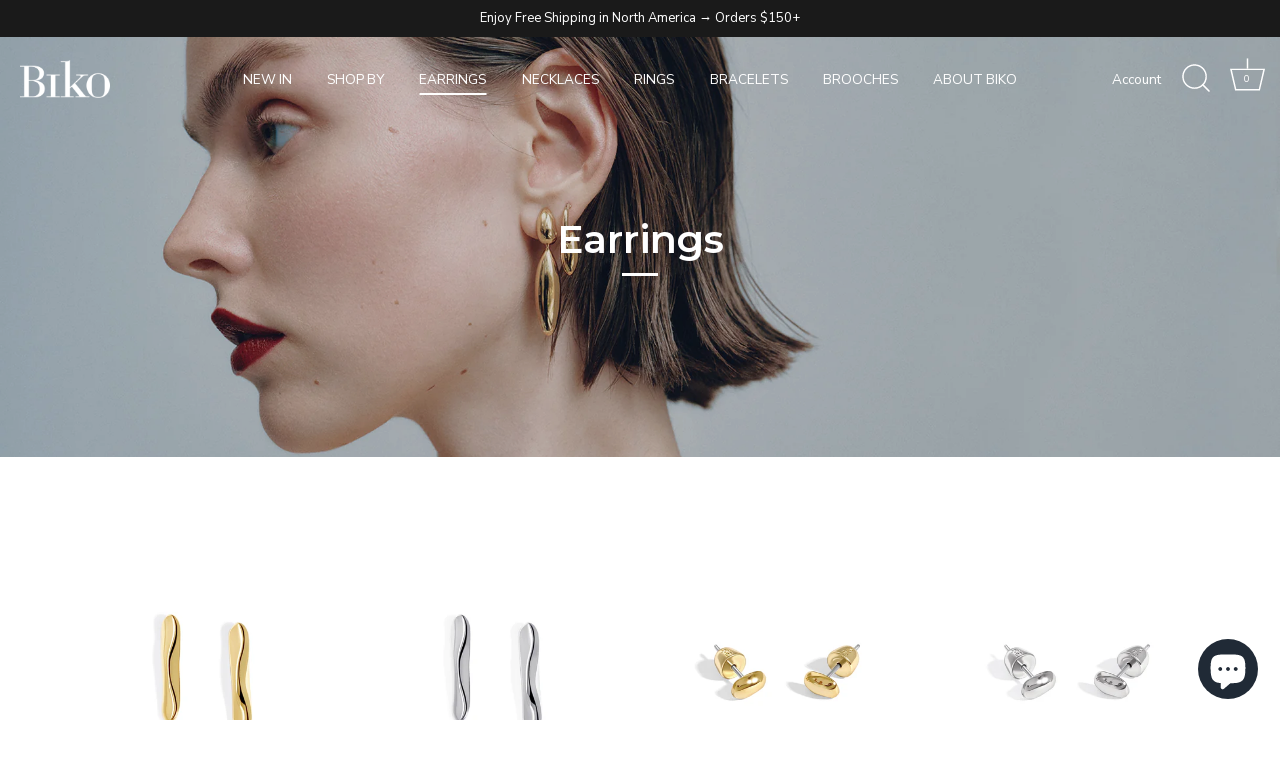

--- FILE ---
content_type: text/css; charset=utf-8
request_url: https://dov7r31oq5dkj.cloudfront.net/bd8a025a-0ec9-4bc1-b0bf-6b3029a8488e/widget-style-customisations.css?v=2807c4f1-777c-4fda-a4c3-e7975f6a1327
body_size: 1123
content:
.okeReviews.okeReviews--theme .okeReviews-badge--rating{background-color:#000}.okeReviews.okeReviews--theme .okeReviews-starRating-indicator-layer--foreground{background-image:url('data:image/svg+xml;charset=UTF-8, %3Csvg%20width%3D%2280%22%20height%3D%2214%22%20viewBox%3D%220%200%2080%2014%22%20xmlns%3D%22http%3A%2F%2Fwww.w3.org%2F2000%2Fsvg%22%3E%3Cg%20fill%3D%22%23000000%22%20fill-rule%3D%22evenodd%22%3E%3Cpath%20d%3D%22M71.996%2011.368l-3.94%202.42c-.474.292-.756.096-.628-.443l1.074-4.53-3.507-3.022c-.422-.363-.324-.693.24-.74l4.602-.37%201.778-4.3c.21-.51.55-.512.762%200l1.78%204.3%204.602.37c.552.046.666.37.237.74l-3.507%203.02%201.075%204.532c.127.536-.147.74-.628.444l-3.94-2.422zM55.996%2011.368l-3.94%202.42c-.474.292-.756.096-.628-.443l1.074-4.53-3.507-3.022c-.422-.363-.324-.693.24-.74l4.602-.37%201.778-4.3c.21-.51.55-.512.762%200l1.78%204.3%204.602.37c.552.046.666.37.237.74l-3.507%203.02%201.075%204.532c.127.536-.147.74-.628.444l-3.94-2.422zM40.123%2011.368l-3.94%202.42c-.475.292-.756.096-.63-.443l1.076-4.53-3.508-3.022c-.422-.363-.324-.693.24-.74l4.602-.37%201.778-4.3c.21-.51.55-.512.762%200l1.778%204.3%204.603.37c.554.046.667.37.24.74l-3.508%203.02%201.075%204.532c.127.536-.147.74-.628.444l-3.94-2.422zM24.076%2011.368l-3.94%202.42c-.475.292-.757.096-.63-.443l1.076-4.53-3.507-3.022c-.422-.363-.324-.693.238-.74l4.603-.37%201.78-4.3c.21-.51.55-.512.76%200l1.78%204.3%204.602.37c.554.046.667.37.24.74l-3.508%203.02%201.074%204.532c.127.536-.146.74-.628.444l-3.94-2.422zM8.123%2011.368l-3.94%202.42c-.475.292-.756.096-.63-.443l1.076-4.53L1.12%205.792c-.422-.363-.324-.693.24-.74l4.602-.37%201.778-4.3c.21-.51.55-.512.762%200l1.778%204.3%204.603.37c.554.046.667.37.24.74l-3.508%203.02%201.075%204.532c.127.536-.147.74-.628.444l-3.94-2.422z%22%2F%3E%3C%2Fg%3E%3C%2Fsvg%3E')}.okeReviews.okeReviews--theme .okeReviews-badge--recommended{background-color:#000}.okeReviews.okeReviews--theme .okeReviews-review-recommendation--yes::before{color:#525252}.okeReviews.okeReviews--theme .okeReviews-review-reviewer-profile-status--verified{color:#525252}.okeReviews.okeReviews--theme .okeReviews-widgetNavBar-count{background-color:#000}.okeReviews.okeReviews--theme .okeReviews-reviewsTab{background-color:#000}.okeReviews.okeReviews--theme .okeReviews-starRating.okeReviews-starRating--small{height:15px;width:75px}.okeReviews.okeReviews--theme .okeReviews-starRating--small .okeReviews-starRating-indicator-layer{background-size:75px 15px}.okeReviews.okeReviews--theme .okeReviews-starRating{height:20px;width:100px}.okeReviews.okeReviews--theme .okeReviews-starRating-indicator-layer{background-size:100px 20px}.okeReviews.okeReviews--theme .okeReviews-ratingsBadge .okeReviews-starRating-indicator-layer{background-size:90px 18px}.okeReviews.okeReviews--theme .okeReviews-ratingsBadge .okeReviews-starRating{width:90px;height:18px}.okeReviews.okeReviews--theme .okeReviews-review-date,.okeReviews.okeReviews--theme .okeReviews-question-date,.okeReviews.okeReviews--theme .okeReviews-answer-date{display:none}.okeReviews .or-rg-bar-mrk{background-color:#fff;height:10px;width:10px;transform:translateY(-40%) translateX(-50%);border-radius:50%;border:2px solid #ffd2cf}.okeReviews .or-rg-bar-seg::after{border-right:0;content:"";height:10px;width:10px;background:gray;border-radius:50%;transform:translateY(-40%) translateX(-50%);border:1.5px solid #fff}.okeReviews .or-rg-bar::after{content:"";position:absolute;height:10px;width:10px;background:gray;border-radius:50%;transform:translateY(-40%) translateX(-50%);border:1.5px solid #fff;z-index:-1}.okeReviews .or-rg-bar-seg::before{content:"";position:absolute;height:10px;width:10px;background:gray;border-radius:50%;transform:translateY(-40%) translateX(-50%);border:1.5px solid #fff;left:50%}.okeReviews .or-rg-bar-seg{border:0;background-color:gray;z-index:-1}.okeReviews .or-rg-bar{height:2px}.okeReviews .okeReviews-attributeRatingsTable-row-label{padding-bottom:8px}.or-rg-lbl-itm{opacity:.5;padding-top:2px}.okeReviews{font-size:12px}.okeReviews .okeReviews-button{font-family:Montserrat,sans-serif;font-weight:700;line-height:34px;text-transform:uppercase;letter-spacing:.05em;padding:0 25px;border:2px solid #000;transition:all .25s}.okeReviews .okeReviews-button:hover{background-color:#000;color:#fff;border-color:#000}.okeReviews .okeReviews-widgetNavBar-item[aria-selected='true']{border-bottom-color:#ffd2cf}.okeReviews .okeReviews-select{border:2px solid #000;font-family:Montserrat,sans-serif;font-weight:700;line-height:34px;letter-spacing:.05em;max-width:100%;transition:all .25s}.okeReviews .okeReviews-select-input{padding:0 52px 0 1em;text-transform:uppercase}@media only screen and (max-width:700px){.okeReviews .okeReviews-select{text-align:-webkit-center}#okeReviews-qandaWidget-controls-sort{padding:0 1em 0 1em}}